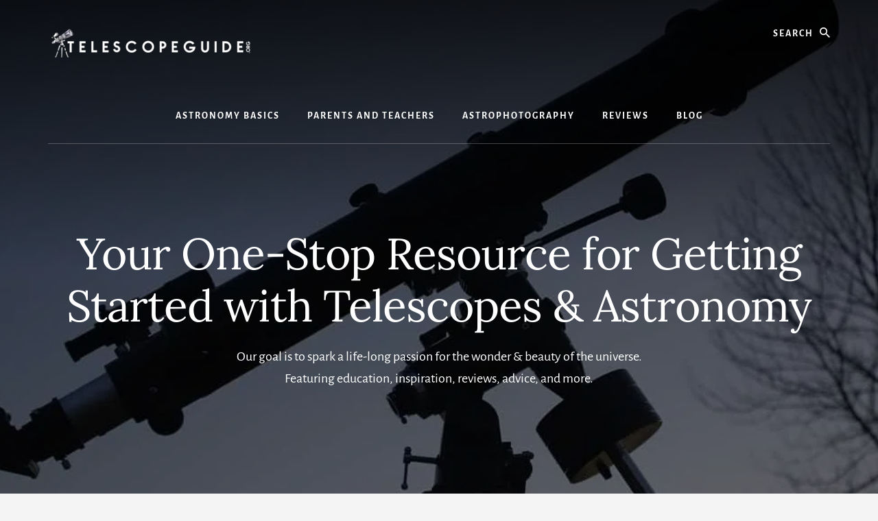

--- FILE ---
content_type: text/html; charset=UTF-8
request_url: https://www.telescopeguide.org/
body_size: 19221
content:
<!DOCTYPE html><html lang="en-US"><head><meta charset="UTF-8"/>
<script type="961c0bdc61f553983687d46c-text/javascript">var __ezHttpConsent={setByCat:function(src,tagType,attributes,category,force,customSetScriptFn=null){var setScript=function(){if(force||window.ezTcfConsent[category]){if(typeof customSetScriptFn==='function'){customSetScriptFn();}else{var scriptElement=document.createElement(tagType);scriptElement.src=src;attributes.forEach(function(attr){for(var key in attr){if(attr.hasOwnProperty(key)){scriptElement.setAttribute(key,attr[key]);}}});var firstScript=document.getElementsByTagName(tagType)[0];firstScript.parentNode.insertBefore(scriptElement,firstScript);}}};if(force||(window.ezTcfConsent&&window.ezTcfConsent.loaded)){setScript();}else if(typeof getEzConsentData==="function"){getEzConsentData().then(function(ezTcfConsent){if(ezTcfConsent&&ezTcfConsent.loaded){setScript();}else{console.error("cannot get ez consent data");force=true;setScript();}});}else{force=true;setScript();console.error("getEzConsentData is not a function");}},};</script>
<script type="961c0bdc61f553983687d46c-text/javascript">var ezTcfConsent=window.ezTcfConsent?window.ezTcfConsent:{loaded:false,store_info:false,develop_and_improve_services:false,measure_ad_performance:false,measure_content_performance:false,select_basic_ads:false,create_ad_profile:false,select_personalized_ads:false,create_content_profile:false,select_personalized_content:false,understand_audiences:false,use_limited_data_to_select_content:false,};function getEzConsentData(){return new Promise(function(resolve){document.addEventListener("ezConsentEvent",function(event){var ezTcfConsent=event.detail.ezTcfConsent;resolve(ezTcfConsent);});});}</script>
<script type="961c0bdc61f553983687d46c-text/javascript">if(typeof _setEzCookies!=='function'){function _setEzCookies(ezConsentData){var cookies=window.ezCookieQueue;for(var i=0;i<cookies.length;i++){var cookie=cookies[i];if(ezConsentData&&ezConsentData.loaded&&ezConsentData[cookie.tcfCategory]){document.cookie=cookie.name+"="+cookie.value;}}}}
window.ezCookieQueue=window.ezCookieQueue||[];if(typeof addEzCookies!=='function'){function addEzCookies(arr){window.ezCookieQueue=[...window.ezCookieQueue,...arr];}}
addEzCookies([{name:"ezoab_312519",value:"mod281-c; Path=/; Domain=telescopeguide.org; Max-Age=7200",tcfCategory:"store_info",isEzoic:"true",},{name:"ezosuibasgeneris-1",value:"d4a3abc9-73f2-46cb-729f-12eb66b2588f; Path=/; Domain=telescopeguide.org; Expires=Tue, 19 Jan 2027 20:44:25 UTC; Secure; SameSite=None",tcfCategory:"understand_audiences",isEzoic:"true",}]);if(window.ezTcfConsent&&window.ezTcfConsent.loaded){_setEzCookies(window.ezTcfConsent);}else if(typeof getEzConsentData==="function"){getEzConsentData().then(function(ezTcfConsent){if(ezTcfConsent&&ezTcfConsent.loaded){_setEzCookies(window.ezTcfConsent);}else{console.error("cannot get ez consent data");_setEzCookies(window.ezTcfConsent);}});}else{console.error("getEzConsentData is not a function");_setEzCookies(window.ezTcfConsent);}</script><script type="text/javascript" data-ezscrex='false' data-cfasync='false'>window._ezaq = Object.assign({"edge_cache_status":14,"edge_response_time":20,"url":"https://www.telescopeguide.org/"}, typeof window._ezaq !== "undefined" ? window._ezaq : {});</script><script type="text/javascript" data-ezscrex='false' data-cfasync='false'>window._ezaq = Object.assign({"ezcache_level":2}, typeof window._ezaq !== "undefined" ? window._ezaq : {});</script><script type="text/javascript" data-ezscrex='false' data-cfasync='false'>window._ezaq = Object.assign({"ab_test_id":"mod281-c"}, typeof window._ezaq !== "undefined" ? window._ezaq : {});window.__ez=window.__ez||{};window.__ez.tf={};</script><script type="text/javascript" data-ezscrex='false' data-cfasync='false'>window.ezDisableAds = true;</script>
<script data-ezscrex='false' data-cfasync='false' data-pagespeed-no-defer>var __ez=__ez||{};__ez.stms=Date.now();__ez.evt={};__ez.script={};__ez.ck=__ez.ck||{};__ez.template={};__ez.template.isOrig=true;__ez.queue=__ez.queue||function(){var e=0,i=0,t=[],n=!1,o=[],r=[],s=!0,a=function(e,i,n,o,r,s,a){var l=arguments.length>7&&void 0!==arguments[7]?arguments[7]:window,d=this;this.name=e,this.funcName=i,this.parameters=null===n?null:w(n)?n:[n],this.isBlock=o,this.blockedBy=r,this.deleteWhenComplete=s,this.isError=!1,this.isComplete=!1,this.isInitialized=!1,this.proceedIfError=a,this.fWindow=l,this.isTimeDelay=!1,this.process=function(){f("... func = "+e),d.isInitialized=!0,d.isComplete=!0,f("... func.apply: "+e);var i=d.funcName.split("."),n=null,o=this.fWindow||window;i.length>3||(n=3===i.length?o[i[0]][i[1]][i[2]]:2===i.length?o[i[0]][i[1]]:o[d.funcName]),null!=n&&n.apply(null,this.parameters),!0===d.deleteWhenComplete&&delete t[e],!0===d.isBlock&&(f("----- F'D: "+d.name),m())}},l=function(e,i,t,n,o,r,s){var a=arguments.length>7&&void 0!==arguments[7]?arguments[7]:window,l=this;this.name=e,this.path=i,this.async=o,this.defer=r,this.isBlock=t,this.blockedBy=n,this.isInitialized=!1,this.isError=!1,this.isComplete=!1,this.proceedIfError=s,this.fWindow=a,this.isTimeDelay=!1,this.isPath=function(e){return"/"===e[0]&&"/"!==e[1]},this.getSrc=function(e){return void 0!==window.__ezScriptHost&&this.isPath(e)&&"banger.js"!==this.name?window.__ezScriptHost+e:e},this.process=function(){l.isInitialized=!0,f("... file = "+e);var i=this.fWindow?this.fWindow.document:document,t=i.createElement("script");t.src=this.getSrc(this.path),!0===o?t.async=!0:!0===r&&(t.defer=!0),t.onerror=function(){var e={url:window.location.href,name:l.name,path:l.path,user_agent:window.navigator.userAgent};"undefined"!=typeof _ezaq&&(e.pageview_id=_ezaq.page_view_id);var i=encodeURIComponent(JSON.stringify(e)),t=new XMLHttpRequest;t.open("GET","//g.ezoic.net/ezqlog?d="+i,!0),t.send(),f("----- ERR'D: "+l.name),l.isError=!0,!0===l.isBlock&&m()},t.onreadystatechange=t.onload=function(){var e=t.readyState;f("----- F'D: "+l.name),e&&!/loaded|complete/.test(e)||(l.isComplete=!0,!0===l.isBlock&&m())},i.getElementsByTagName("head")[0].appendChild(t)}},d=function(e,i){this.name=e,this.path="",this.async=!1,this.defer=!1,this.isBlock=!1,this.blockedBy=[],this.isInitialized=!0,this.isError=!1,this.isComplete=i,this.proceedIfError=!1,this.isTimeDelay=!1,this.process=function(){}};function c(e,i,n,s,a,d,c,u,f){var m=new l(e,i,n,s,a,d,c,f);!0===u?o[e]=m:r[e]=m,t[e]=m,h(m)}function h(e){!0!==u(e)&&0!=s&&e.process()}function u(e){if(!0===e.isTimeDelay&&!1===n)return f(e.name+" blocked = TIME DELAY!"),!0;if(w(e.blockedBy))for(var i=0;i<e.blockedBy.length;i++){var o=e.blockedBy[i];if(!1===t.hasOwnProperty(o))return f(e.name+" blocked = "+o),!0;if(!0===e.proceedIfError&&!0===t[o].isError)return!1;if(!1===t[o].isComplete)return f(e.name+" blocked = "+o),!0}return!1}function f(e){var i=window.location.href,t=new RegExp("[?&]ezq=([^&#]*)","i").exec(i);"1"===(t?t[1]:null)&&console.debug(e)}function m(){++e>200||(f("let's go"),p(o),p(r))}function p(e){for(var i in e)if(!1!==e.hasOwnProperty(i)){var t=e[i];!0===t.isComplete||u(t)||!0===t.isInitialized||!0===t.isError?!0===t.isError?f(t.name+": error"):!0===t.isComplete?f(t.name+": complete already"):!0===t.isInitialized&&f(t.name+": initialized already"):t.process()}}function w(e){return"[object Array]"==Object.prototype.toString.call(e)}return window.addEventListener("load",(function(){setTimeout((function(){n=!0,f("TDELAY -----"),m()}),5e3)}),!1),{addFile:c,addFileOnce:function(e,i,n,o,r,s,a,l,d){t[e]||c(e,i,n,o,r,s,a,l,d)},addDelayFile:function(e,i){var n=new l(e,i,!1,[],!1,!1,!0);n.isTimeDelay=!0,f(e+" ...  FILE! TDELAY"),r[e]=n,t[e]=n,h(n)},addFunc:function(e,n,s,l,d,c,u,f,m,p){!0===c&&(e=e+"_"+i++);var w=new a(e,n,s,l,d,u,f,p);!0===m?o[e]=w:r[e]=w,t[e]=w,h(w)},addDelayFunc:function(e,i,n){var o=new a(e,i,n,!1,[],!0,!0);o.isTimeDelay=!0,f(e+" ...  FUNCTION! TDELAY"),r[e]=o,t[e]=o,h(o)},items:t,processAll:m,setallowLoad:function(e){s=e},markLoaded:function(e){if(e&&0!==e.length){if(e in t){var i=t[e];!0===i.isComplete?f(i.name+" "+e+": error loaded duplicate"):(i.isComplete=!0,i.isInitialized=!0)}else t[e]=new d(e,!0);f("markLoaded dummyfile: "+t[e].name)}},logWhatsBlocked:function(){for(var e in t)!1!==t.hasOwnProperty(e)&&u(t[e])}}}();__ez.evt.add=function(e,t,n){e.addEventListener?e.addEventListener(t,n,!1):e.attachEvent?e.attachEvent("on"+t,n):e["on"+t]=n()},__ez.evt.remove=function(e,t,n){e.removeEventListener?e.removeEventListener(t,n,!1):e.detachEvent?e.detachEvent("on"+t,n):delete e["on"+t]};__ez.script.add=function(e){var t=document.createElement("script");t.src=e,t.async=!0,t.type="text/javascript",document.getElementsByTagName("head")[0].appendChild(t)};__ez.dot=__ez.dot||{};__ez.queue.addFileOnce('/detroitchicago/boise.js', '/detroitchicago/boise.js?gcb=195-0&cb=5', true, [], true, false, true, false);__ez.queue.addFileOnce('/parsonsmaize/abilene.js', '/parsonsmaize/abilene.js?gcb=195-0&cb=e80eca0cdb', true, [], true, false, true, false);__ez.queue.addFileOnce('/parsonsmaize/mulvane.js', '/parsonsmaize/mulvane.js?gcb=195-0&cb=e75e48eec0', true, ['/parsonsmaize/abilene.js'], true, false, true, false);__ez.queue.addFileOnce('/detroitchicago/birmingham.js', '/detroitchicago/birmingham.js?gcb=195-0&cb=539c47377c', true, ['/parsonsmaize/abilene.js'], true, false, true, false);</script>
<script data-ezscrex="false" type="text/javascript" data-cfasync="false">window._ezaq = Object.assign({"ad_cache_level":1,"adpicker_placement_cnt":0,"ai_placeholder_cache_level":1,"ai_placeholder_placement_cnt":-1,"domain":"telescopeguide.org","domain_id":312519,"ezcache_level":2,"ezcache_skip_code":0,"has_bad_image":0,"has_bad_words":0,"is_sitespeed":0,"lt_cache_level":0,"response_size":77553,"response_size_orig":68837,"response_time_orig":2,"template_id":120,"url":"https://www.telescopeguide.org/","word_count":0,"worst_bad_word_level":0}, typeof window._ezaq !== "undefined" ? window._ezaq : {});__ez.queue.markLoaded('ezaqBaseReady');</script>
<script type='text/javascript' data-ezscrex='false' data-cfasync='false'>
window.ezAnalyticsStatic = true;

function analyticsAddScript(script) {
	var ezDynamic = document.createElement('script');
	ezDynamic.type = 'text/javascript';
	ezDynamic.innerHTML = script;
	document.head.appendChild(ezDynamic);
}
function getCookiesWithPrefix() {
    var allCookies = document.cookie.split(';');
    var cookiesWithPrefix = {};

    for (var i = 0; i < allCookies.length; i++) {
        var cookie = allCookies[i].trim();

        for (var j = 0; j < arguments.length; j++) {
            var prefix = arguments[j];
            if (cookie.indexOf(prefix) === 0) {
                var cookieParts = cookie.split('=');
                var cookieName = cookieParts[0];
                var cookieValue = cookieParts.slice(1).join('=');
                cookiesWithPrefix[cookieName] = decodeURIComponent(cookieValue);
                break; // Once matched, no need to check other prefixes
            }
        }
    }

    return cookiesWithPrefix;
}
function productAnalytics() {
	var d = {"pr":[6],"omd5":"599080e42247bd7eea62c3b11ea81c21"};
	d.u = _ezaq.url;
	d.p = _ezaq.page_view_id;
	d.v = _ezaq.visit_uuid;
	d.ab = _ezaq.ab_test_id;
	d.e = JSON.stringify(_ezaq);
	d.ref = document.referrer;
	d.c = getCookiesWithPrefix('active_template', 'ez', 'lp_');
	if(typeof ez_utmParams !== 'undefined') {
		d.utm = ez_utmParams;
	}

	var dataText = JSON.stringify(d);
	var xhr = new XMLHttpRequest();
	xhr.open('POST','/ezais/analytics?cb=1', true);
	xhr.onload = function () {
		if (xhr.status!=200) {
            return;
		}

        if(document.readyState !== 'loading') {
            analyticsAddScript(xhr.response);
            return;
        }

        var eventFunc = function() {
            if(document.readyState === 'loading') {
                return;
            }
            document.removeEventListener('readystatechange', eventFunc, false);
            analyticsAddScript(xhr.response);
        };

        document.addEventListener('readystatechange', eventFunc, false);
	};
	xhr.setRequestHeader('Content-Type','text/plain');
	xhr.send(dataText);
}
__ez.queue.addFunc("productAnalytics", "productAnalytics", null, true, ['ezaqBaseReady'], false, false, false, true);
</script><base href="https://www.telescopeguide.org/"/><meta name="viewport" content="width=device-width, initial-scale=1"/><meta name="robots" content="index, follow, max-image-preview:large, max-snippet:-1, max-video-preview:-1"/><link rel="preload" as="image" href="https://www.telescopeguide.org/wp-content/uploads/2021/12/cropped-iStock-179286570-1200px.jpg.webp"/><link media="all" href="https://www.telescopeguide.org/wp-content/cache/autoptimize/css/autoptimize_e81b8d315aa7a31abf8ae853f79ea436.css" rel="stylesheet"/><title>Telescope Guide - Best telescope reviews, advice, and more. Your one-stop resource for getting started with telescopes &amp; astronomy.</title><meta name="description" content="Best telescope reviews, advice, and more. Your one-stop resource for getting started with telescopes &amp; astronomy."/><link rel="canonical" href="https://www.telescopeguide.org/"/><link rel="next" href="https://www.telescopeguide.org/page/2/"/><meta property="og:locale" content="en_US"/><meta property="og:type" content="website"/><meta property="og:title" content="Telescope Guide"/><meta property="og:description" content="Best telescope reviews, advice, and more. Your one-stop resource for getting started with telescopes &amp; astronomy."/><meta property="og:url" content="https://www.telescopeguide.org/"/><meta property="og:site_name" content="Telescope Guide"/><meta name="twitter:card" content="summary_large_image"/> <script type="application/ld+json" class="yoast-schema-graph">{"@context":"https://schema.org","@graph":[{"@type":"CollectionPage","@id":"https://www.telescopeguide.org/","url":"https://www.telescopeguide.org/","name":"Telescope Guide - Best telescope reviews, advice, and more. Your one-stop resource for getting started with telescopes &amp; astronomy.","isPartOf":{"@id":"https://www.telescopeguide.org/#website"},"about":{"@id":"https://www.telescopeguide.org/#organization"},"description":"Best telescope reviews, advice, and more. Your one-stop resource for getting started with telescopes &amp; astronomy.","breadcrumb":{"@id":"https://www.telescopeguide.org/#breadcrumb"},"inLanguage":"en-US"},{"@type":"BreadcrumbList","@id":"https://www.telescopeguide.org/#breadcrumb","itemListElement":[{"@type":"ListItem","position":1,"name":"Home"}]},{"@type":"WebSite","@id":"https://www.telescopeguide.org/#website","url":"https://www.telescopeguide.org/","name":"Telescope Guide","description":"Best telescope reviews, advice, and more.  Your one-stop resource for getting started with telescopes &amp; astronomy.","publisher":{"@id":"https://www.telescopeguide.org/#organization"},"potentialAction":[{"@type":"SearchAction","target":{"@type":"EntryPoint","urlTemplate":"https://www.telescopeguide.org/?s={search_term_string}"},"query-input":{"@type":"PropertyValueSpecification","valueRequired":true,"valueName":"search_term_string"}}],"inLanguage":"en-US"},{"@type":"Organization","@id":"https://www.telescopeguide.org/#organization","name":"Telescope Guide","url":"https://www.telescopeguide.org/","logo":{"@type":"ImageObject","inLanguage":"en-US","@id":"https://www.telescopeguide.org/#/schema/logo/image/","url":"https://www.telescopeguide.org/wp-content/uploads/2020/09/TelescopeGuide-logo-300px-80px.png","contentUrl":"https://www.telescopeguide.org/wp-content/uploads/2020/09/TelescopeGuide-logo-300px-80px.png","width":300,"height":80,"caption":"Telescope Guide"},"image":{"@id":"https://www.telescopeguide.org/#/schema/logo/image/"}}]}</script> <link rel="dns-prefetch" href="//static.addtoany.com"/><link rel="dns-prefetch" href="//unpkg.com"/><link rel="alternate" type="application/rss+xml" title="Telescope Guide » Feed" href="https://www.telescopeguide.org/feed/"/><link rel="alternate" type="application/rss+xml" title="Telescope Guide » Comments Feed" href="https://www.telescopeguide.org/comments/feed/"/><style id="wp-img-auto-sizes-contain-inline-css" type="text/css">img:is([sizes=auto i],[sizes^="auto," i]){contain-intrinsic-size:3000px 1500px}
/*# sourceURL=wp-img-auto-sizes-contain-inline-css */</style><style id="essence-pro-inline-css" type="text/css">.has-custom-color {
	color: #2f0282 !important;
}

.has-custom-background-color {
	background-color: #2f0282 !important;
}

.content .wp-block-button .wp-block-button__link:focus,
.content .wp-block-button .wp-block-button__link:hover {
	background-color: #2f0282 !important;
	color: #fff;
}

.entry-content .wp-block-pullquote.is-style-solid-color {
	background-color: #2f0282;
}


		.single .content .entry-content > p:first-of-type {
			font-size: 26px;
			font-size: 2.6rem;
			letter-spacing: -0.7px;
		}

		

		a,
		h6,
		.entry-title a:focus,
		.entry-title a:hover,
		.menu-toggle:focus,
		.menu-toggle:hover,
		.off-screen-menu .genesis-nav-menu a:focus,
		.off-screen-menu .genesis-nav-menu a:hover,
		.off-screen-menu .current-menu-item > a,
		.sidebar .featured-content .entry-title a,
		.site-footer .current-menu-item > a,
		.site-footer .genesis-nav-menu a:focus,
		.site-footer .genesis-nav-menu a:hover,		
		.sub-menu-toggle:focus,
		.sub-menu-toggle:hover {
			color: #2f0282;
		}

		a.button.text,
		a.more-link.button.text,
		button.text,
		input[type="button"].text,
		input[type="reset"].text,
		input[type="submit"].text,
		.more-link,
		.pagination a:focus,
		.pagination a:hover,
		.pagination .active a {
			border-color: #2f0282;
			color: #2f0282;
		}

		button,
		button.primary,
		input[type="button"],
		input[type="button"].primary,
		input[type="reset"],
		input[type="reset"].primary,
		input[type="submit"],
		input[type="submit"].primary,
		.footer-cta::before,
		.button,
		.button.primary,
		.error404 .site-inner::before,
		.sidebar .enews-widget input[type="submit"],
		.page .site-inner::before,
		.single .site-inner::before	{
			background-color: #2f0282;
		}

		@media only screen and (max-width: 1023px) {
			.genesis-responsive-menu .genesis-nav-menu a:focus,
			.genesis-responsive-menu .genesis-nav-menu a:hover {
				color: #2f0282;
			}
		}

		
/*# sourceURL=essence-pro-inline-css */</style><style id="wp-block-library-inline-css" type="text/css">:root{--wp-block-synced-color:#7a00df;--wp-block-synced-color--rgb:122,0,223;--wp-bound-block-color:var(--wp-block-synced-color);--wp-editor-canvas-background:#ddd;--wp-admin-theme-color:#007cba;--wp-admin-theme-color--rgb:0,124,186;--wp-admin-theme-color-darker-10:#006ba1;--wp-admin-theme-color-darker-10--rgb:0,107,160.5;--wp-admin-theme-color-darker-20:#005a87;--wp-admin-theme-color-darker-20--rgb:0,90,135;--wp-admin-border-width-focus:2px}@media (min-resolution:192dpi){:root{--wp-admin-border-width-focus:1.5px}}.wp-element-button{cursor:pointer}:root .has-very-light-gray-background-color{background-color:#eee}:root .has-very-dark-gray-background-color{background-color:#313131}:root .has-very-light-gray-color{color:#eee}:root .has-very-dark-gray-color{color:#313131}:root .has-vivid-green-cyan-to-vivid-cyan-blue-gradient-background{background:linear-gradient(135deg,#00d084,#0693e3)}:root .has-purple-crush-gradient-background{background:linear-gradient(135deg,#34e2e4,#4721fb 50%,#ab1dfe)}:root .has-hazy-dawn-gradient-background{background:linear-gradient(135deg,#faaca8,#dad0ec)}:root .has-subdued-olive-gradient-background{background:linear-gradient(135deg,#fafae1,#67a671)}:root .has-atomic-cream-gradient-background{background:linear-gradient(135deg,#fdd79a,#004a59)}:root .has-nightshade-gradient-background{background:linear-gradient(135deg,#330968,#31cdcf)}:root .has-midnight-gradient-background{background:linear-gradient(135deg,#020381,#2874fc)}:root{--wp--preset--font-size--normal:16px;--wp--preset--font-size--huge:42px}.has-regular-font-size{font-size:1em}.has-larger-font-size{font-size:2.625em}.has-normal-font-size{font-size:var(--wp--preset--font-size--normal)}.has-huge-font-size{font-size:var(--wp--preset--font-size--huge)}.has-text-align-center{text-align:center}.has-text-align-left{text-align:left}.has-text-align-right{text-align:right}.has-fit-text{white-space:nowrap!important}#end-resizable-editor-section{display:none}.aligncenter{clear:both}.items-justified-left{justify-content:flex-start}.items-justified-center{justify-content:center}.items-justified-right{justify-content:flex-end}.items-justified-space-between{justify-content:space-between}.screen-reader-text{border:0;clip-path:inset(50%);height:1px;margin:-1px;overflow:hidden;padding:0;position:absolute;width:1px;word-wrap:normal!important}.screen-reader-text:focus{background-color:#ddd;clip-path:none;color:#444;display:block;font-size:1em;height:auto;left:5px;line-height:normal;padding:15px 23px 14px;text-decoration:none;top:5px;width:auto;z-index:100000}html :where(.has-border-color){border-style:solid}html :where([style*=border-top-color]){border-top-style:solid}html :where([style*=border-right-color]){border-right-style:solid}html :where([style*=border-bottom-color]){border-bottom-style:solid}html :where([style*=border-left-color]){border-left-style:solid}html :where([style*=border-width]){border-style:solid}html :where([style*=border-top-width]){border-top-style:solid}html :where([style*=border-right-width]){border-right-style:solid}html :where([style*=border-bottom-width]){border-bottom-style:solid}html :where([style*=border-left-width]){border-left-style:solid}html :where(img[class*=wp-image-]){height:auto;max-width:100%}:where(figure){margin:0 0 1em}html :where(.is-position-sticky){--wp-admin--admin-bar--position-offset:var(--wp-admin--admin-bar--height,0px)}@media screen and (max-width:600px){html :where(.is-position-sticky){--wp-admin--admin-bar--position-offset:0px}}

/*# sourceURL=wp-block-library-inline-css */</style><style id="global-styles-inline-css" type="text/css">:root{--wp--preset--aspect-ratio--square: 1;--wp--preset--aspect-ratio--4-3: 4/3;--wp--preset--aspect-ratio--3-4: 3/4;--wp--preset--aspect-ratio--3-2: 3/2;--wp--preset--aspect-ratio--2-3: 2/3;--wp--preset--aspect-ratio--16-9: 16/9;--wp--preset--aspect-ratio--9-16: 9/16;--wp--preset--color--black: #000000;--wp--preset--color--cyan-bluish-gray: #abb8c3;--wp--preset--color--white: #ffffff;--wp--preset--color--pale-pink: #f78da7;--wp--preset--color--vivid-red: #cf2e2e;--wp--preset--color--luminous-vivid-orange: #ff6900;--wp--preset--color--luminous-vivid-amber: #fcb900;--wp--preset--color--light-green-cyan: #7bdcb5;--wp--preset--color--vivid-green-cyan: #00d084;--wp--preset--color--pale-cyan-blue: #8ed1fc;--wp--preset--color--vivid-cyan-blue: #0693e3;--wp--preset--color--vivid-purple: #9b51e0;--wp--preset--color--custom: #2f0282;--wp--preset--gradient--vivid-cyan-blue-to-vivid-purple: linear-gradient(135deg,rgb(6,147,227) 0%,rgb(155,81,224) 100%);--wp--preset--gradient--light-green-cyan-to-vivid-green-cyan: linear-gradient(135deg,rgb(122,220,180) 0%,rgb(0,208,130) 100%);--wp--preset--gradient--luminous-vivid-amber-to-luminous-vivid-orange: linear-gradient(135deg,rgb(252,185,0) 0%,rgb(255,105,0) 100%);--wp--preset--gradient--luminous-vivid-orange-to-vivid-red: linear-gradient(135deg,rgb(255,105,0) 0%,rgb(207,46,46) 100%);--wp--preset--gradient--very-light-gray-to-cyan-bluish-gray: linear-gradient(135deg,rgb(238,238,238) 0%,rgb(169,184,195) 100%);--wp--preset--gradient--cool-to-warm-spectrum: linear-gradient(135deg,rgb(74,234,220) 0%,rgb(151,120,209) 20%,rgb(207,42,186) 40%,rgb(238,44,130) 60%,rgb(251,105,98) 80%,rgb(254,248,76) 100%);--wp--preset--gradient--blush-light-purple: linear-gradient(135deg,rgb(255,206,236) 0%,rgb(152,150,240) 100%);--wp--preset--gradient--blush-bordeaux: linear-gradient(135deg,rgb(254,205,165) 0%,rgb(254,45,45) 50%,rgb(107,0,62) 100%);--wp--preset--gradient--luminous-dusk: linear-gradient(135deg,rgb(255,203,112) 0%,rgb(199,81,192) 50%,rgb(65,88,208) 100%);--wp--preset--gradient--pale-ocean: linear-gradient(135deg,rgb(255,245,203) 0%,rgb(182,227,212) 50%,rgb(51,167,181) 100%);--wp--preset--gradient--electric-grass: linear-gradient(135deg,rgb(202,248,128) 0%,rgb(113,206,126) 100%);--wp--preset--gradient--midnight: linear-gradient(135deg,rgb(2,3,129) 0%,rgb(40,116,252) 100%);--wp--preset--font-size--small: 16px;--wp--preset--font-size--medium: 20px;--wp--preset--font-size--large: 22px;--wp--preset--font-size--x-large: 42px;--wp--preset--font-size--normal: 18px;--wp--preset--font-size--larger: 26px;--wp--preset--spacing--20: 0.44rem;--wp--preset--spacing--30: 0.67rem;--wp--preset--spacing--40: 1rem;--wp--preset--spacing--50: 1.5rem;--wp--preset--spacing--60: 2.25rem;--wp--preset--spacing--70: 3.38rem;--wp--preset--spacing--80: 5.06rem;--wp--preset--shadow--natural: 6px 6px 9px rgba(0, 0, 0, 0.2);--wp--preset--shadow--deep: 12px 12px 50px rgba(0, 0, 0, 0.4);--wp--preset--shadow--sharp: 6px 6px 0px rgba(0, 0, 0, 0.2);--wp--preset--shadow--outlined: 6px 6px 0px -3px rgb(255, 255, 255), 6px 6px rgb(0, 0, 0);--wp--preset--shadow--crisp: 6px 6px 0px rgb(0, 0, 0);}:where(.is-layout-flex){gap: 0.5em;}:where(.is-layout-grid){gap: 0.5em;}body .is-layout-flex{display: flex;}.is-layout-flex{flex-wrap: wrap;align-items: center;}.is-layout-flex > :is(*, div){margin: 0;}body .is-layout-grid{display: grid;}.is-layout-grid > :is(*, div){margin: 0;}:where(.wp-block-columns.is-layout-flex){gap: 2em;}:where(.wp-block-columns.is-layout-grid){gap: 2em;}:where(.wp-block-post-template.is-layout-flex){gap: 1.25em;}:where(.wp-block-post-template.is-layout-grid){gap: 1.25em;}.has-black-color{color: var(--wp--preset--color--black) !important;}.has-cyan-bluish-gray-color{color: var(--wp--preset--color--cyan-bluish-gray) !important;}.has-white-color{color: var(--wp--preset--color--white) !important;}.has-pale-pink-color{color: var(--wp--preset--color--pale-pink) !important;}.has-vivid-red-color{color: var(--wp--preset--color--vivid-red) !important;}.has-luminous-vivid-orange-color{color: var(--wp--preset--color--luminous-vivid-orange) !important;}.has-luminous-vivid-amber-color{color: var(--wp--preset--color--luminous-vivid-amber) !important;}.has-light-green-cyan-color{color: var(--wp--preset--color--light-green-cyan) !important;}.has-vivid-green-cyan-color{color: var(--wp--preset--color--vivid-green-cyan) !important;}.has-pale-cyan-blue-color{color: var(--wp--preset--color--pale-cyan-blue) !important;}.has-vivid-cyan-blue-color{color: var(--wp--preset--color--vivid-cyan-blue) !important;}.has-vivid-purple-color{color: var(--wp--preset--color--vivid-purple) !important;}.has-black-background-color{background-color: var(--wp--preset--color--black) !important;}.has-cyan-bluish-gray-background-color{background-color: var(--wp--preset--color--cyan-bluish-gray) !important;}.has-white-background-color{background-color: var(--wp--preset--color--white) !important;}.has-pale-pink-background-color{background-color: var(--wp--preset--color--pale-pink) !important;}.has-vivid-red-background-color{background-color: var(--wp--preset--color--vivid-red) !important;}.has-luminous-vivid-orange-background-color{background-color: var(--wp--preset--color--luminous-vivid-orange) !important;}.has-luminous-vivid-amber-background-color{background-color: var(--wp--preset--color--luminous-vivid-amber) !important;}.has-light-green-cyan-background-color{background-color: var(--wp--preset--color--light-green-cyan) !important;}.has-vivid-green-cyan-background-color{background-color: var(--wp--preset--color--vivid-green-cyan) !important;}.has-pale-cyan-blue-background-color{background-color: var(--wp--preset--color--pale-cyan-blue) !important;}.has-vivid-cyan-blue-background-color{background-color: var(--wp--preset--color--vivid-cyan-blue) !important;}.has-vivid-purple-background-color{background-color: var(--wp--preset--color--vivid-purple) !important;}.has-black-border-color{border-color: var(--wp--preset--color--black) !important;}.has-cyan-bluish-gray-border-color{border-color: var(--wp--preset--color--cyan-bluish-gray) !important;}.has-white-border-color{border-color: var(--wp--preset--color--white) !important;}.has-pale-pink-border-color{border-color: var(--wp--preset--color--pale-pink) !important;}.has-vivid-red-border-color{border-color: var(--wp--preset--color--vivid-red) !important;}.has-luminous-vivid-orange-border-color{border-color: var(--wp--preset--color--luminous-vivid-orange) !important;}.has-luminous-vivid-amber-border-color{border-color: var(--wp--preset--color--luminous-vivid-amber) !important;}.has-light-green-cyan-border-color{border-color: var(--wp--preset--color--light-green-cyan) !important;}.has-vivid-green-cyan-border-color{border-color: var(--wp--preset--color--vivid-green-cyan) !important;}.has-pale-cyan-blue-border-color{border-color: var(--wp--preset--color--pale-cyan-blue) !important;}.has-vivid-cyan-blue-border-color{border-color: var(--wp--preset--color--vivid-cyan-blue) !important;}.has-vivid-purple-border-color{border-color: var(--wp--preset--color--vivid-purple) !important;}.has-vivid-cyan-blue-to-vivid-purple-gradient-background{background: var(--wp--preset--gradient--vivid-cyan-blue-to-vivid-purple) !important;}.has-light-green-cyan-to-vivid-green-cyan-gradient-background{background: var(--wp--preset--gradient--light-green-cyan-to-vivid-green-cyan) !important;}.has-luminous-vivid-amber-to-luminous-vivid-orange-gradient-background{background: var(--wp--preset--gradient--luminous-vivid-amber-to-luminous-vivid-orange) !important;}.has-luminous-vivid-orange-to-vivid-red-gradient-background{background: var(--wp--preset--gradient--luminous-vivid-orange-to-vivid-red) !important;}.has-very-light-gray-to-cyan-bluish-gray-gradient-background{background: var(--wp--preset--gradient--very-light-gray-to-cyan-bluish-gray) !important;}.has-cool-to-warm-spectrum-gradient-background{background: var(--wp--preset--gradient--cool-to-warm-spectrum) !important;}.has-blush-light-purple-gradient-background{background: var(--wp--preset--gradient--blush-light-purple) !important;}.has-blush-bordeaux-gradient-background{background: var(--wp--preset--gradient--blush-bordeaux) !important;}.has-luminous-dusk-gradient-background{background: var(--wp--preset--gradient--luminous-dusk) !important;}.has-pale-ocean-gradient-background{background: var(--wp--preset--gradient--pale-ocean) !important;}.has-electric-grass-gradient-background{background: var(--wp--preset--gradient--electric-grass) !important;}.has-midnight-gradient-background{background: var(--wp--preset--gradient--midnight) !important;}.has-small-font-size{font-size: var(--wp--preset--font-size--small) !important;}.has-medium-font-size{font-size: var(--wp--preset--font-size--medium) !important;}.has-large-font-size{font-size: var(--wp--preset--font-size--large) !important;}.has-x-large-font-size{font-size: var(--wp--preset--font-size--x-large) !important;}
/*# sourceURL=global-styles-inline-css */</style><style id="classic-theme-styles-inline-css" type="text/css">/*! This file is auto-generated */
.wp-block-button__link{color:#fff;background-color:#32373c;border-radius:9999px;box-shadow:none;text-decoration:none;padding:calc(.667em + 2px) calc(1.333em + 2px);font-size:1.125em}.wp-block-file__button{background:#32373c;color:#fff;text-decoration:none}
/*# sourceURL=/wp-includes/css/classic-themes.min.css */</style><link rel="stylesheet" id="essence-fonts-css" href="https://www.telescopeguide.org/wp-content/cache/autoptimize/css/autoptimize_single_4b8fdb1482e0ca24a06569fd1e0312cf.css?ver=1647438774" type="text/css" media="all"/><link rel="stylesheet" id="ionicons-css" href="//unpkg.com/ionicons@4.1.2/dist/css/ionicons.min.css" type="text/css" media="all"/> <script type="961c0bdc61f553983687d46c-text/javascript" id="addtoany-core-js-before">window.a2a_config=window.a2a_config||{};a2a_config.callbacks=[];a2a_config.overlays=[];a2a_config.templates={};

//# sourceURL=addtoany-core-js-before</script> <script type="961c0bdc61f553983687d46c-text/javascript" async="" src="https://static.addtoany.com/menu/page.js" id="addtoany-core-js"></script> <script type="961c0bdc61f553983687d46c-text/javascript" src="https://www.telescopeguide.org/wp-includes/js/jquery/jquery.min.js" id="jquery-core-js"></script> <link rel="https://api.w.org/" href="https://www.telescopeguide.org/wp-json/"/><link rel="EditURI" type="application/rsd+xml" title="RSD" href="https://www.telescopeguide.org/xmlrpc.php?rsd"/><meta name="generator" content="WordPress 6.9"/><link rel="pingback" href="https://www.telescopeguide.org/xmlrpc.php"/><meta name="google-site-verification" content="lUvwxvh_TrMmdooSSUNnpXbeDRNkty7we0KMlGQ_Zao"/><style type="text/css">.header-hero { background-image: linear-gradient(0deg, rgba(0,0,0,0.5) 50%, rgba(0,0,0,0.85) 100%), url(https://www.telescopeguide.org/wp-content/uploads/2021/12/cropped-iStock-179286570-1200px.jpg.webp); }</style><link rel="icon" href="https://www.telescopeguide.org/wp-content/uploads/2020/06/cropped-Best-Telescope-Under-3000-1-32x32.jpg" sizes="32x32"/><link rel="icon" href="https://www.telescopeguide.org/wp-content/uploads/2020/06/cropped-Best-Telescope-Under-3000-1-192x192.jpg" sizes="192x192"/><link rel="apple-touch-icon" href="https://www.telescopeguide.org/wp-content/uploads/2020/06/cropped-Best-Telescope-Under-3000-1-180x180.jpg"/><meta name="msapplication-TileImage" content="https://www.telescopeguide.org/wp-content/uploads/2020/06/cropped-Best-Telescope-Under-3000-1-270x270.jpg"/><style type="text/css" id="wp-custom-css">/************ Related Posts *************/
.related-posts {
    overflow: hidden;
    margin: 0 0 5px;
}
 
.related-list li {
  float: left;
  list-style-type: none;
  margin: 0 5px 0 0;
  text-align: center;
  width: 130px;
}
 
.related-list img {
  background: none repeat scroll 0 0 #6FA1B1;
  border: 0px solid #fff;
  display: block;
  margin: 0 auto;
  padding: 0px;
}

button,
input[type="button"],
input[type="reset"],
input[type="submit"],
.button,
.entry-content .button {
         background-color: #fd710d;
         border: none;
         border-radius: 2px;
         box-shadow: none;
         color: #fff;
         cursor: pointer;
         font-size: 14px;
         line-height: 1;
         padding: 12px;
         width: auto;
         margin-bottom: 5px;
         margin-top: 5px;
           text-transform: inherit;
}

button:hover,
input:hover[type="button"],
input:hover[type="reset"],
input:hover[type="submit"],
.button:hover,
.entry-content .button:hover {
    background-color: #000;
    color: #fff;
}

.button {
	display: inline-block;
}

.imgbox { margin: 10px; text-align: center; width: 100%}

.su-box { border-width: 0px !important; }

.see-also ul {
font-size: 15px;
font-weight: 700;
margin-left: 30px;
line-height: 1.4;
}
.see-also p {
font-weight: 700;
margin-bottom: 10px;
}

/*----------------------custom table petupon-------------------------------------- */
.fashion-tabe {
    font-family: inherit;
    color: #000;
    font-size: inherit;
    background: inherit;
    margin: 0;
    border: 2px solid #e0e0e0;
    width: 100%;
	margin-bottom: 20px;
}
.fashion-tabe thead, .fashion-tabe .button{
	white-space: nowrap;
}

.fashion-tabe caption {
    margin: 0 0 2% 0;
    font-size: 1.5em;
    text-transform: uppercase;
    font-family: Oswald,sans-serif;
    font-weight: bold;
    letter-spacing: 1pt;
    text-align: center;
    width: 100%;
    color:#04a00b;
}
.fashion-tabe tr {
    text-align: center;
    padding-left: 20px;
}
.fashion-tabe th:first-child {
    text-align: left;
    padding-left: 20px;
}
.fashion-tabe th {
		text-align: center;
    padding: 10px;
    border-top: 2px solid #fafafa;
    border-bottom: 2px solid #e0e0e0;
    color: #FFF;
    font-weight: bold;
    letter-spacing: .5pt;
    text-transform: uppercase;
    background: #00bf09;
}
.fashion-tabe td:first-child {
    text-align: left;
    padding-left: 20px;
    border-left: 0;
}
.fashion-tabe td {	
    padding: 10px;
    padding-left: 1px 15px 1px;
		text-align: center;
    border-top: 2px solid #e0e0e0;
    border-bottom: 2px solid #e0e0e0;
    border-left: 2px solid #e0e0e0;
    background: #fafafa;
    background: -webkit-gradient(linear, left top, left bottom, from(#fbfbfb), to(#fafafa));
    background: -moz-linear-gradient(top, #fbfbfb, #fafafa);
}
@media (max-width:800px) {
/*---------------custom media table petupon------------------- */
	.fashion-tabe {
    	background: transparent;
    	display: block;
	}
	.fashion-tabe caption {
	    display: block;
	    font-size: 1em;
	}
    .fashion-tabe caption, .fashion-tabe tbody, .fashion-tabe tr, .fashion-tabe td {
	    display: block;
	    font-size: 1em;
	}
	.fashion-tabe thead tr {
	    position: absolute;
	    top: -9999px;
	    left: -9999px;
	}
	.fashion-tabe td:first-child {
	    border-left: 0;
	    color: #fff;
	    background: #669900;
	    padding: 15px !important;
	    text-align: center !important;
	    text-transform: uppercase;
	    letter-spacing: 1pt;
	    font-weight: bold;
	}
	.fashion-tabe td:first-child a{
	    color: #fff;
			text-decoration: none;
	}
	.fashion-tabe td {
    	border: none;
        border-bottom-width: medium;
        border-bottom-style: none;
	    border-bottom: 1px solid #eee;
	    position: relative;
	    padding: 15px 15px 15px 50% !important;
	    text-align: left !important;
	    white-space: normal;
	}
	.fashion-tabe tr {
	    padding-left: 0px;
	}
	.fashion-tabe td::before {
	    position: absolute;
	    top: 15px;
	    left: 15px;
	    width: 45%;
	    padding-right: 10px;
	    white-space: nowrap;
	    text-align: left;
	    font-weight: bold;
	    content: attr(data-title);
	    text-transform: uppercase;
	    letter-spacing: 1pt;
	    color: #BBB;
	}
	.fashion-tabe td:first-child::before {
	    display: none;
	}
}
/*  Grid3  */
/*  SECTIONS  */
.section {
	clear: both;
	padding: 0px;
	margin: 0 0 20px 0px;
	text-align: center;
}

/*  COLUMN SETUP  */
.col {
	display: block;
	float:left;
	margin: 1% 0 1% 1%;
}
.col:first-child { margin-left: 0; }

/*  GROUPING  */
.group:before,
.group:after { content:""; display:table; }
.group:after { clear:both;}
.group { zoom:1; /* For IE 6/7 */ }
/*  GRID OF THREE  */
.span_3_of_3 { width: 100%; }
.span_2_of_3 { width: 66.33%; }
.span_1_of_3 { width: 32.66%; }
/*  GRID OF FOUR  */
.span_4_of_4 {
	width: 100%;
}
.span_3_of_4 {
	width: 74.75%;
}
.span_2_of_4 {
	width: 49.5%;
}
.span_1_of_4 {
	width: 24.25%;
}
/*  GRID OF TWO  */
.span_2_of_2 {
	width: 100%;
}
.span_1_of_2 {
	width: 49.5%;
}
/*  GO FULL WIDTH BELOW 480 PIXELS */
@media only screen and (max-width: 480px) {
	.col {  margin: 1% 0 1% 0%; }
	.span_3_of_3, .span_2_of_3, .span_1_of_3 { width: 100%; }
	.span_1_of_4, .span_2_of_4, .span_3_of_4, .span_4_of_4, .span_2_of_2, .span_1_of_2 { width: 100%; }
}
div#butt {
    margin-bottom: 30px;
    text-align: center;
    font-family: Raleway,sans-serif;
    font-size: 14px;
}
a#cta_butt:hover {
    text-decoration: underline;
}
div#amz {
    text-align: center;
}
a#cta_link:hover {
    text-decoration: underline;
}
a#cta_link, a#cta_butt {
    padding: 10px 15px;
    color: #fff;
    background-color: #fd710d;
    border-radius: 2px;
    box-shadow: 0 0 2px 0 rgba(0,0,0,0.12), 0 2px 2px 0 rgba(0,0,0,0.24);
    font-size: 14px;
    text-decoration: none;
}
p#product_name {
    font-size: 14px;
}
@media only screen and (max-width: 1023px){
	.site-header {
    z-index: 888;
}
}</style><script type="961c0bdc61f553983687d46c-text/javascript">
var ezoTemplate = 'old_site_noads';
var ezouid = '1';
var ezoFormfactor = '1';
</script><script data-ezscrex="false" type="961c0bdc61f553983687d46c-text/javascript">
var soc_app_id = '0';
var did = 312519;
var ezdomain = 'telescopeguide.org';
var ezoicSearchable = 1;
</script></head><body data-rsssl="1" class="home blog wp-custom-logo wp-embed-responsive wp-theme-genesis wp-child-theme-essence-pro custom-header header-image header-full-width content-sidebar genesis-breadcrumbs-hidden header-menu no-off-screen-menu"><div class="site-container"><ul class="genesis-skip-link"><li><a href="#genesis-content" class="screen-reader-shortcut"> Skip to main content</a></li><li><a href="#genesis-sidebar-primary" class="screen-reader-shortcut"> Skip to primary sidebar</a></li></ul><div class="header-hero"><header class="site-header"><div class="wrap"><div class="header-left"><form class="search-form" method="get" action="https://www.telescopeguide.org/" role="search"><label class="search-form-label screen-reader-text" for="searchform-1">Search</label><input class="search-form-input" type="search" name="s" id="searchform-1" placeholder="Search"/><input class="search-form-submit" type="submit" value="Search"/><meta content="https://www.telescopeguide.org/?s={s}"/></form></div><div class="title-area"><a href="https://www.telescopeguide.org/" class="custom-logo-link" rel="home" aria-current="page"><picture class="custom-logo" decoding="async">
<source type="image/webp" srcset="https://www.telescopeguide.org/wp-content/uploads/2020/09/TelescopeGuide-logo-300px-80px.png.webp"/>
<img width="300" height="80" src="https://www.telescopeguide.org/wp-content/uploads/2020/09/TelescopeGuide-logo-300px-80px.png" alt="Logo Telescope Guide" decoding="async"/>
</picture>
</a><h1 class="site-title"><a href="https://www.telescopeguide.org/">Telescope Guide</a></h1><p class="site-description">Best telescope reviews, advice, and more.  Your one-stop resource for getting started with telescopes &amp; astronomy.</p></div><nav class="nav-primary" aria-label="Main" id="genesis-nav-primary"><div class="wrap"><ul id="menu-main" class="menu genesis-nav-menu menu-primary js-superfish"><li id="menu-item-2658" class="menu-item menu-item-type-taxonomy menu-item-object-category menu-item-has-children menu-item-2658"><a href="https://www.telescopeguide.org/getting-started/"><span>Astronomy Basics</span></a><ul class="sub-menu"><li id="menu-item-2660" class="menu-item menu-item-type-post_type menu-item-object-post menu-item-2660"><a href="https://www.telescopeguide.org/what-is-telescope-aperture/"><span>Choosing a Telescope: Aperture Size</span></a></li><li id="menu-item-2659" class="menu-item menu-item-type-post_type menu-item-object-post menu-item-2659"><a href="https://www.telescopeguide.org/reflecting-vs-refracting-telescopes-key-differences/"><span>Choosing a Telescope: Reflector vs. Refractor Telescopes</span></a></li><li id="menu-item-2715" class="menu-item menu-item-type-post_type menu-item-object-post menu-item-2715"><a href="https://www.telescopeguide.org/what-can-you-see-with-a-telescope/"><span>What Can You See With a Telescope?</span></a></li><li id="menu-item-3178" class="menu-item menu-item-type-post_type menu-item-object-post menu-item-3178"><a href="https://www.telescopeguide.org/best-telescope-for-beginners/"><span>Best Telescope for Beginners</span></a></li><li id="menu-item-3256" class="menu-item menu-item-type-post_type menu-item-object-post menu-item-3256"><a href="https://www.telescopeguide.org/astronomy-guide-2021-2022/"><span>Astronomy Guide &amp; Events Calendar 2021-2022</span></a></li></ul></li><li id="menu-item-1784" class="menu-item menu-item-type-taxonomy menu-item-object-category menu-item-has-children menu-item-1784"><a href="https://www.telescopeguide.org/telescopes-for-kids/"><span>Parents and Teachers</span></a><ul class="sub-menu"><li id="menu-item-68" class="menu-item menu-item-type-post_type menu-item-object-post menu-item-68"><a href="https://www.telescopeguide.org/best-telescope-for-kids/"><span>Best Telescope For Kids</span></a></li><li id="menu-item-4438" class="menu-item menu-item-type-post_type menu-item-object-post menu-item-4438"><a href="https://www.telescopeguide.org/astronomy-for-kids/"><span>Astronomy for Kids</span></a></li></ul></li><li id="menu-item-662" class="menu-item menu-item-type-taxonomy menu-item-object-category menu-item-has-children menu-item-662"><a href="https://www.telescopeguide.org/astrophotography/"><span>Astrophotography</span></a><ul class="sub-menu"><li id="menu-item-1190" class="menu-item menu-item-type-post_type menu-item-object-post menu-item-1190"><a href="https://www.telescopeguide.org/best-telescopes-astrophotography/"><span>Best Telescope for Astrophotography</span></a></li><li id="menu-item-1191" class="menu-item menu-item-type-post_type menu-item-object-post menu-item-1191"><a href="https://www.telescopeguide.org/best-telescope-mount-for-astrophotography/"><span>Best Telescope Mounts For Astrophotography</span></a></li><li id="menu-item-3347" class="menu-item menu-item-type-post_type menu-item-object-post menu-item-3347"><a href="https://www.telescopeguide.org/astrophotography-with-remote-telescopes/"><span>Learn Astrophotography Using Remote Telescopes</span></a></li></ul></li><li id="menu-item-71" class="menu-item menu-item-type-taxonomy menu-item-object-category menu-item-has-children menu-item-71"><a href="https://www.telescopeguide.org/reviews/"><span>Reviews</span></a><ul class="sub-menu"><li id="menu-item-3177" class="menu-item menu-item-type-post_type menu-item-object-post menu-item-3177"><a href="https://www.telescopeguide.org/best-telescope-for-beginners/"><span>Best Telescope for Beginners</span></a></li><li id="menu-item-652" class="menu-item menu-item-type-taxonomy menu-item-object-category menu-item-has-children menu-item-652"><a href="https://www.telescopeguide.org/reviews/budget-telescopes/"><span>By Budget</span></a><ul class="sub-menu"><li id="menu-item-2661" class="menu-item menu-item-type-post_type menu-item-object-post menu-item-2661"><a href="https://www.telescopeguide.org/best-telescope-under-100/"><span>Best Telescope Under $100</span></a></li><li id="menu-item-2663" class="menu-item menu-item-type-post_type menu-item-object-post menu-item-2663"><a href="https://www.telescopeguide.org/best-cheap-telescopes-under-200/"><span>Best Telescope Under $200</span></a></li><li id="menu-item-2662" class="menu-item menu-item-type-post_type menu-item-object-post menu-item-2662"><a href="https://www.telescopeguide.org/best-telescope-under-300/"><span>Best Telescope Under $300</span></a></li><li id="menu-item-2664" class="menu-item menu-item-type-post_type menu-item-object-post menu-item-2664"><a href="https://www.telescopeguide.org/best-telescope-under-500/"><span>Best Telescope Under $500</span></a></li><li id="menu-item-2665" class="menu-item menu-item-type-post_type menu-item-object-post menu-item-2665"><a href="https://www.telescopeguide.org/best-telescope-under-1000/"><span>Best Telescope Under $1000</span></a></li></ul></li><li id="menu-item-654" class="menu-item menu-item-type-taxonomy menu-item-object-category menu-item-has-children menu-item-654"><a href="https://www.telescopeguide.org/reviews/telescope-brands/"><span>By Brand</span></a><ul class="sub-menu"><li id="menu-item-655" class="menu-item menu-item-type-taxonomy menu-item-object-category menu-item-has-children menu-item-655"><a href="https://www.telescopeguide.org/reviews/telescope-brands/celestron-telescopes/"><span>Celestron</span></a><ul class="sub-menu"><li id="menu-item-1522" class="menu-item menu-item-type-post_type menu-item-object-post menu-item-1522"><a href="https://www.telescopeguide.org/best-celestron-telescope/"><span>Best Celestron Telescopes</span></a></li></ul></li><li id="menu-item-656" class="menu-item menu-item-type-taxonomy menu-item-object-category menu-item-has-children menu-item-656"><a href="https://www.telescopeguide.org/reviews/telescope-brands/orion-telescopes/"><span>Orion</span></a><ul class="sub-menu"><li id="menu-item-3766" class="menu-item menu-item-type-post_type menu-item-object-post menu-item-3766"><a href="https://www.telescopeguide.org/best-orion-telescope/"><span>Best Orion Telescopes</span></a></li></ul></li></ul></li><li id="menu-item-657" class="menu-item menu-item-type-taxonomy menu-item-object-category menu-item-has-children menu-item-657"><a href="https://www.telescopeguide.org/reviews/telescope-types/"><span>By Type</span></a><ul class="sub-menu"><li id="menu-item-661" class="menu-item menu-item-type-taxonomy menu-item-object-category menu-item-has-children menu-item-661"><a href="https://www.telescopeguide.org/reviews/telescope-types/refractor-telescopes/"><span>Refractor Telescopes</span></a><ul class="sub-menu"><li id="menu-item-2667" class="menu-item menu-item-type-post_type menu-item-object-post menu-item-2667"><a href="https://www.telescopeguide.org/best-refractor-telescope-reviews/"><span>Best Refractor Telescopes</span></a></li></ul></li><li id="menu-item-660" class="menu-item menu-item-type-taxonomy menu-item-object-category menu-item-has-children menu-item-660"><a href="https://www.telescopeguide.org/reviews/telescope-types/dobsonian-telescopes/"><span>Dobsonian Telescopes</span></a><ul class="sub-menu"><li id="menu-item-2666" class="menu-item menu-item-type-post_type menu-item-object-post menu-item-2666"><a href="https://www.telescopeguide.org/best-dobsonian-telescope/"><span>Best Dobsonian Telescopes</span></a></li></ul></li><li id="menu-item-659" class="menu-item menu-item-type-taxonomy menu-item-object-category menu-item-has-children menu-item-659"><a href="https://www.telescopeguide.org/reviews/telescope-types/computerized-telescopes/"><span>Computerized Telescopes</span></a><ul class="sub-menu"><li id="menu-item-2668" class="menu-item menu-item-type-post_type menu-item-object-post menu-item-2668"><a href="https://www.telescopeguide.org/best-computerized-telescope/"><span>Best Computerized Telescopes</span></a></li></ul></li></ul></li><li id="menu-item-663" class="menu-item menu-item-type-taxonomy menu-item-object-category menu-item-663"><a href="https://www.telescopeguide.org/reviews/accessories/"><span>Accessories</span></a></li><li id="menu-item-4537" class="menu-item menu-item-type-taxonomy menu-item-object-category menu-item-has-children menu-item-4537"><a href="https://www.telescopeguide.org/reviews/binoculars/"><span>Binoculars</span></a><ul class="sub-menu"><li id="menu-item-4538" class="menu-item menu-item-type-post_type menu-item-object-post menu-item-4538"><a href="https://www.telescopeguide.org/best-binoculars-for-stargazing/"><span>Best Binoculars for Stargazing</span></a></li></ul></li></ul></li><li id="menu-item-2286" class="menu-item menu-item-type-taxonomy menu-item-object-category menu-item-2286"><a href="https://www.telescopeguide.org/blog/"><span>Blog</span></a></li></ul></div></nav></div></header><div class="hero-section"><div class="wrap"><h2 class="hero-title">Your One-Stop Resource for Getting Started with Telescopes &amp; Astronomy</h2><p class="hero-description">Our goal is to spark a life-long passion for the wonder &amp; beauty of the universe.  Featuring education, inspiration, reviews, advice, and more.</p></div></div></div><div class="site-inner"><div class="content-sidebar-wrap"><main class="content" id="genesis-content"><article class="post-5085 post type-post status-publish format-standard has-post-thumbnail category-celestron-telescopes category-refractor-telescopes category-reviews category-blog entry" aria-label="Celestron Travel Scope 70 Review: Skip the Accessories"><a class="entry-image-link" href="https://www.telescopeguide.org/celestron-travel-scope-70-review/" aria-hidden="true" tabindex="-1"><picture class="aligncenter post-image entry-image" decoding="async">
<source type="image/webp" srcset="https://www.telescopeguide.org/wp-content/uploads/2022/04/Celestron-Travel-Scope-70-min-800x400.jpg.webp"/>
<img width="800" height="400" src="https://www.telescopeguide.org/wp-content/uploads/2022/04/Celestron-Travel-Scope-70-min-800x400.jpg" alt="Celestron Travel Scope 70 Review" decoding="async"/>
</picture>
</a><div class="entry-container"><header class="entry-header"><h2 class="entry-title"><a class="entry-title-link" rel="bookmark" href="https://www.telescopeguide.org/celestron-travel-scope-70-review/">Celestron Travel Scope 70 Review: Skip the Accessories</a></h2><p class="entry-meta"><time class="entry-time">April 5, 2022</time><br/>Written by <span class="entry-author"><a href="https://www.telescopeguide.org/about/" class="entry-author-link" rel="author"><span class="entry-author-name">Richard J. Bartlett</span></a></span></p></header><div class="entry-content"><p>There&#39;s nothing quite like camping out under the stars. By returning to nature, we can also return …</p><p class="more-link-wrap"><a href="https://www.telescopeguide.org/celestron-travel-scope-70-review/" class="more-link button text">Continue Reading <span class="screen-reader-text">about Celestron Travel Scope 70 Review: Skip the Accessories</span></a></p></div></div></article><article class="post-4819 post type-post status-publish format-standard has-post-thumbnail category-telescopes-for-kids category-celestron-telescopes category-dobsonian-telescopes category-reviews category-blog entry" aria-label="Celestron FirstScope Review: The Little Scope That Can"><a class="entry-image-link" href="https://www.telescopeguide.org/celestron-firstscope-review/" aria-hidden="true" tabindex="-1"><picture class="aligncenter post-image entry-image" decoding="async" loading="lazy">
<source type="image/webp" srcset="https://www.telescopeguide.org/wp-content/uploads/2022/03/Celestron-FirstScope-05-800x400.jpg.webp"/>
<img width="800" height="400" src="https://www.telescopeguide.org/wp-content/uploads/2022/03/Celestron-FirstScope-05-800x400.jpg" alt="Celestron FirstScope" decoding="async" loading="lazy"/>
</picture>
</a><div class="entry-container"><header class="entry-header"><h2 class="entry-title"><a class="entry-title-link" rel="bookmark" href="https://www.telescopeguide.org/celestron-firstscope-review/">Celestron FirstScope Review: The Little Scope That Can</a></h2><p class="entry-meta"><time class="entry-time">March 18, 2022</time><br/>Written by <span class="entry-author"><a href="https://www.telescopeguide.org/about/" class="entry-author-link" rel="author"><span class="entry-author-name">Richard J. Bartlett</span></a></span></p></header><div class="entry-content"><p>If you&#39;re reading this Celestron FirstScope review, you&#39;re probably looking to buy your very first …</p><p class="more-link-wrap"><a href="https://www.telescopeguide.org/celestron-firstscope-review/" class="more-link button text">Continue Reading <span class="screen-reader-text">about Celestron FirstScope Review: The Little Scope That Can</span></a></p></div></div></article><article class="post-4461 post type-post status-publish format-standard has-post-thumbnail category-binoculars category-reviews category-blog entry" aria-label="Celestron SkyMaster 20×80 Review: Bigger and Better"><a class="entry-image-link" href="https://www.telescopeguide.org/celestron-skymaster-20x80-binoculars-review/" aria-hidden="true" tabindex="-1"><picture class="aligncenter post-image entry-image" decoding="async" loading="lazy">
<source type="image/webp" srcset="https://www.telescopeguide.org/wp-content/uploads/2022/01/celestron-skymaster-20x80-binoculars-review-feature-image-1200x630-1-800x400.jpg.webp"/>
<img width="800" height="400" src="https://www.telescopeguide.org/wp-content/uploads/2022/01/celestron-skymaster-20x80-binoculars-review-feature-image-1200x630-1-800x400.jpg" alt="celestron skymaster 20x80 binoculars review - feature image" decoding="async" loading="lazy"/>
</picture>
</a><div class="entry-container"><header class="entry-header"><h2 class="entry-title"><a class="entry-title-link" rel="bookmark" href="https://www.telescopeguide.org/celestron-skymaster-20x80-binoculars-review/">Celestron SkyMaster 20×80 Review: Bigger and Better</a></h2><p class="entry-meta"><time class="entry-time">March 16, 2022</time><br/>Written by <span class="entry-author"><a href="https://www.telescopeguide.org/about/" class="entry-author-link" rel="author"><span class="entry-author-name">Brian</span></a></span></p></header><div class="entry-content"><p>When you’re shopping for binoculars for stargazing, there’s always a trade-off between size and …</p><p class="more-link-wrap"><a href="https://www.telescopeguide.org/celestron-skymaster-20x80-binoculars-review/" class="more-link button text">Continue Reading <span class="screen-reader-text">about Celestron SkyMaster 20×80 Review: Bigger and Better</span></a></p></div></div></article><article class="post-4613 post type-post status-publish format-standard has-post-thumbnail category-telescopes-for-kids category-refractor-telescopes category-reviews category-blog entry" aria-label="Gskyer 70mm Telescope Review (How it Compares)"><a class="entry-image-link" href="https://www.telescopeguide.org/gskyer-70mm-telescope-review/" aria-hidden="true" tabindex="-1"><picture class="aligncenter post-image entry-image" decoding="async" loading="lazy">
<source type="image/webp" srcset="https://www.telescopeguide.org/wp-content/uploads/2022/03/gskyer-70mm-telescope-review-feature-image-800x400.jpg.webp"/>
<img width="800" height="400" src="https://www.telescopeguide.org/wp-content/uploads/2022/03/gskyer-70mm-telescope-review-feature-image-800x400.jpg" alt="" decoding="async" loading="lazy"/>
</picture>
</a><div class="entry-container"><header class="entry-header"><h2 class="entry-title"><a class="entry-title-link" rel="bookmark" href="https://www.telescopeguide.org/gskyer-70mm-telescope-review/">Gskyer 70mm Telescope Review (How it Compares)</a></h2><p class="entry-meta"><time class="entry-time">March 10, 2022</time><br/>Written by <span class="entry-author"><a href="https://www.telescopeguide.org/about/" class="entry-author-link" rel="author"><span class="entry-author-name">Brian</span></a></span></p></header><div class="entry-content"><p>The Gskyer AZ70400 is one of the more popular starter telescopes sold online.  A small, portable …</p><p class="more-link-wrap"><a href="https://www.telescopeguide.org/gskyer-70mm-telescope-review/" class="more-link button text">Continue Reading <span class="screen-reader-text">about Gskyer 70mm Telescope Review (How it Compares)</span></a></p></div></div></article><article class="post-4604 post type-post status-publish format-standard has-post-thumbnail category-reviews category-blog entry" aria-label="The Best Portable Telescopes for Hiking and Camping"><a class="entry-image-link" href="https://www.telescopeguide.org/best-portable-telescopes-for-hiking-and-camping/" aria-hidden="true" tabindex="-1"><picture class="aligncenter post-image entry-image" decoding="async" loading="lazy">
<source type="image/webp" srcset="https://www.telescopeguide.org/wp-content/uploads/2022/03/best-portable-telescopes-for-hiking-and-camping-1200x630-1-800x400.jpg.webp"/>
<img width="800" height="400" src="https://www.telescopeguide.org/wp-content/uploads/2022/03/best-portable-telescopes-for-hiking-and-camping-1200x630-1-800x400.jpg" alt="best portable telescopes for hiking and camping" decoding="async" loading="lazy"/>
</picture>
</a><div class="entry-container"><header class="entry-header"><h2 class="entry-title"><a class="entry-title-link" rel="bookmark" href="https://www.telescopeguide.org/best-portable-telescopes-for-hiking-and-camping/">The Best Portable Telescopes for Hiking and Camping</a></h2><p class="entry-meta"><time class="entry-time">March 7, 2022</time><br/>Written by <span class="entry-author"><a href="https://www.telescopeguide.org/about/" class="entry-author-link" rel="author"><span class="entry-author-name">Richard J. Bartlett</span></a></span></p></header><div class="entry-content"><p>If you enjoy exploring and travel or are simply into outdoor activities, such as camping and hiking, …</p><p class="more-link-wrap"><a href="https://www.telescopeguide.org/best-portable-telescopes-for-hiking-and-camping/" class="more-link button text">Continue Reading <span class="screen-reader-text">about The Best Portable Telescopes for Hiking and Camping</span></a></p></div></div></article><article class="post-4628 post type-post status-publish format-standard has-post-thumbnail category-getting-started category-reviews category-blog entry" aria-label="Best Astronomy Books for Beginners – Simple, Practical Guides for Stargazing with Binoculars or a Small Telescope"><a class="entry-image-link" href="https://www.telescopeguide.org/best-astronomy-books-for-beginners/" aria-hidden="true" tabindex="-1"><picture class="aligncenter post-image entry-image" decoding="async" loading="lazy">
<source type="image/webp" srcset="https://www.telescopeguide.org/wp-content/uploads/2022/03/best-astronomy-books-for-beginners-1200px-800x400.jpg.webp"/>
<img width="800" height="400" src="https://www.telescopeguide.org/wp-content/uploads/2022/03/best-astronomy-books-for-beginners-1200px-800x400.jpg" alt="" decoding="async" loading="lazy"/>
</picture>
</a><div class="entry-container"><header class="entry-header"><h2 class="entry-title"><a class="entry-title-link" rel="bookmark" href="https://www.telescopeguide.org/best-astronomy-books-for-beginners/">Best Astronomy Books for Beginners – Simple, Practical Guides for Stargazing with Binoculars or a Small Telescope</a></h2><p class="entry-meta"><time class="entry-time">March 5, 2022</time><br/>Written by <span class="entry-author"><a href="https://www.telescopeguide.org/about/" class="entry-author-link" rel="author"><span class="entry-author-name">Brian</span></a></span></p></header><div class="entry-content"><p>Curious about astronomy, but don’t know where to start? Overwhelmed by star maps or the instructions …</p><p class="more-link-wrap"><a href="https://www.telescopeguide.org/best-astronomy-books-for-beginners/" class="more-link button text">Continue Reading <span class="screen-reader-text">about Best Astronomy Books for Beginners – Simple, Practical Guides for Stargazing with Binoculars or a Small Telescope</span></a></p></div></div></article><div class="archive-pagination pagination" role="navigation" aria-label="Pagination"><ul><li class="active"><a href="https://www.telescopeguide.org/" aria-label="Current page" aria-current="page"><span class="screen-reader-text">Go to page</span> 1</a></li><li><a href="https://www.telescopeguide.org/page/2/"><span class="screen-reader-text">Go to page</span> 2</a></li><li><a href="https://www.telescopeguide.org/page/3/"><span class="screen-reader-text">Go to page</span> 3</a></li><li class="pagination-omission"><span class="screen-reader-text">Interim pages omitted</span> …</li><li><a href="https://www.telescopeguide.org/page/7/"><span class="screen-reader-text">Go to page</span> 7</a></li><li class="pagination-next"><a href="https://www.telescopeguide.org/page/2/"><span class="screen-reader-text">Go to</span> Next Page »</a></li></ul></div></main><aside class="sidebar sidebar-primary widget-area" role="complementary" aria-label="Primary Sidebar" id="genesis-sidebar-primary"><h2 class="genesis-sidebar-title screen-reader-text">Primary Sidebar</h2><section id="media_image-2" class="widget widget_media_image"><div class="widget-wrap"><h3 class="widgettitle widget-title">Free Booklet: Astronomy Guide &amp; Events Calendar 2021-2022 – Best Things to See in the Night Sky</h3> <a href="https://www.telescopeguide.org/astronomy-guide-2021-2022/"><picture class="image wp-image-3008  attachment-full size-full" style="max-width: 100%; height: auto;" decoding="async" loading="lazy">
<source type="image/webp" srcset="https://www.telescopeguide.org/wp-content/uploads/2021/05/Cover-Page-for-Astronomy-Guide-2021-2022-SideBar.jpg.webp 300w, https://www.telescopeguide.org/wp-content/uploads/2021/05/Cover-Page-for-Astronomy-Guide-2021-2022-SideBar-232x300.jpg.webp 232w" sizes="auto, (max-width: 300px) 100vw, 300px"/>
<img width="300" height="388" src="https://www.telescopeguide.org/wp-content/uploads/2021/05/Cover-Page-for-Astronomy-Guide-2021-2022-SideBar.jpg" alt="Cover Page for Astronomy Guide 2021-2022 - SideBar" decoding="async" loading="lazy" srcset="https://www.telescopeguide.org/wp-content/uploads/2021/05/Cover-Page-for-Astronomy-Guide-2021-2022-SideBar.jpg 300w, https://www.telescopeguide.org/wp-content/uploads/2021/05/Cover-Page-for-Astronomy-Guide-2021-2022-SideBar-232x300.jpg 232w" sizes="auto, (max-width: 300px) 100vw, 300px"/>
</picture>
</a></div></section><section id="featured-post-2" class="widget featured-content featuredpost"><div class="widget-wrap"><h3 class="widgettitle widget-title">Most Popular</h3><article class="post-4487 post type-post status-publish format-standard has-post-thumbnail category-binoculars category-most-popular category-reviews category-blog entry" aria-label="The Best Binoculars for Stargazing (Our Top 5 for 2022)"><a href="https://www.telescopeguide.org/best-binoculars-for-stargazing/" class="aligncenter" aria-hidden="true" tabindex="-1"><picture class="entry-image attachment-post" decoding="async" loading="lazy">
<source type="image/webp" srcset="https://www.telescopeguide.org/wp-content/uploads/2022/02/Stargazing-with-Binoculars-150x150.jpg.webp"/>
<img width="150" height="150" src="https://www.telescopeguide.org/wp-content/uploads/2022/02/Stargazing-with-Binoculars-150x150.jpg" alt="Stargazing with Binoculars" decoding="async" loading="lazy"/>
</picture>
</a><header class="entry-header"><h4 class="entry-title"><a href="https://www.telescopeguide.org/best-binoculars-for-stargazing/">The Best Binoculars for Stargazing (Our Top 5 for 2022)</a></h4></header></article><article class="post-3554 post type-post status-publish format-standard has-post-thumbnail category-most-popular category-orion-telescopes category-reviews category-blog entry" aria-label="Best Orion Telescope for Every Budget, Need and Skill Level"><a href="https://www.telescopeguide.org/best-orion-telescope/" class="aligncenter" aria-hidden="true" tabindex="-1"><picture class="entry-image attachment-post" decoding="async" loading="lazy">
<source type="image/webp" srcset="https://www.telescopeguide.org/wp-content/uploads/2021/10/orion-starblast-4.5-header-image-150x150.jpg.webp"/>
<img width="150" height="150" src="https://www.telescopeguide.org/wp-content/uploads/2021/10/orion-starblast-4.5-header-image-150x150.jpg" alt="" decoding="async" loading="lazy"/>
</picture>
</a><header class="entry-header"><h4 class="entry-title"><a href="https://www.telescopeguide.org/best-orion-telescope/">Best Orion Telescope for Every Budget, Need and Skill Level</a></h4></header></article><article class="post-3153 post type-post status-publish format-standard has-post-thumbnail category-getting-started category-most-popular category-reviews category-budget-telescopes category-blog entry" aria-label="Best Telescope for Beginners (Our Top 10 for 2022)"><a href="https://www.telescopeguide.org/best-telescope-for-beginners/" class="aligncenter" aria-hidden="true" tabindex="-1"><picture class="entry-image attachment-post" decoding="async" loading="lazy">
<source type="image/webp" srcset="https://www.telescopeguide.org/wp-content/uploads/2021/06/boy-and-father-looking-through-telescope-1200px-150x150.jpg.webp"/>
<img width="150" height="150" src="https://www.telescopeguide.org/wp-content/uploads/2021/06/boy-and-father-looking-through-telescope-1200px-150x150.jpg" alt="boy and father looking through a telescope" decoding="async" loading="lazy"/>
</picture>
</a><header class="entry-header"><h4 class="entry-title"><a href="https://www.telescopeguide.org/best-telescope-for-beginners/">Best Telescope for Beginners (Our Top 10 for 2022)</a></h4></header></article><article class="post-326 post type-post status-publish format-standard has-post-thumbnail category-dobsonian-telescopes category-most-popular category-reviews category-blog entry" aria-label="Best Dobsonian Telescope 2022: A Great First Telescope"><a href="https://www.telescopeguide.org/best-dobsonian-telescope/" class="aligncenter" aria-hidden="true" tabindex="-1"><picture class="entry-image attachment-post" decoding="async" loading="lazy">
<source type="image/webp" srcset="https://www.telescopeguide.org/wp-content/uploads/2020/06/Best-Dobsonian-Telescope-150x150.jpg.webp"/>
<img width="150" height="150" src="https://www.telescopeguide.org/wp-content/uploads/2020/06/Best-Dobsonian-Telescope-150x150.jpg" alt="Best Dobsonian Telescope" decoding="async" loading="lazy"/>
</picture>
</a><header class="entry-header"><h4 class="entry-title"><a href="https://www.telescopeguide.org/best-dobsonian-telescope/">Best Dobsonian Telescope 2022: A Great First Telescope</a></h4></header></article><article class="post-21 post type-post status-publish format-standard has-post-thumbnail category-astrophotography category-most-popular category-reviews category-blog entry" aria-label="Best Telescope for Astrophotography 2022"><a href="https://www.telescopeguide.org/best-telescopes-astrophotography/" class="aligncenter" aria-hidden="true" tabindex="-1"><picture class="entry-image attachment-post" decoding="async" loading="lazy">
<source type="image/webp" srcset="https://www.telescopeguide.org/wp-content/uploads/2020/12/andromeda2-800px-cropped-150x150.jpg.webp"/>
<img width="150" height="150" src="https://www.telescopeguide.org/wp-content/uploads/2020/12/andromeda2-800px-cropped-150x150.jpg" alt="Andromeda Galaxy Astrophotography NASA" decoding="async" loading="lazy"/>
</picture>
</a><header class="entry-header"><h4 class="entry-title"><a href="https://www.telescopeguide.org/best-telescopes-astrophotography/">Best Telescope for Astrophotography 2022</a></h4></header></article><article class="post-341 post type-post status-publish format-standard has-post-thumbnail category-celestron-telescopes category-most-popular category-reviews category-telescope-brands category-blog entry" aria-label="Best Celestron Telescope 2022: Our Top 5 Favorite Models"><a href="https://www.telescopeguide.org/best-celestron-telescope/" class="aligncenter" aria-hidden="true" tabindex="-1"><picture class="entry-image attachment-post" decoding="async" loading="lazy">
<source type="image/webp" srcset="https://www.telescopeguide.org/wp-content/uploads/2020/11/celestron-telescope-1200x630-1-150x150.jpg.webp"/>
<img width="150" height="150" src="https://www.telescopeguide.org/wp-content/uploads/2020/11/celestron-telescope-1200x630-1-150x150.jpg" alt="celestron telescope" decoding="async" loading="lazy"/>
</picture>
</a><header class="entry-header"><h4 class="entry-title"><a href="https://www.telescopeguide.org/best-celestron-telescope/">Best Celestron Telescope 2022: Our Top 5 Favorite Models</a></h4></header></article><article class="post-170 post type-post status-publish format-standard has-post-thumbnail category-most-popular category-reviews category-budget-telescopes entry" aria-label="Best Telescope Under $500"><a href="https://www.telescopeguide.org/best-telescope-under-500/" class="aligncenter" aria-hidden="true" tabindex="-1"><picture class="entry-image attachment-post" decoding="async" loading="lazy">
<source type="image/webp" srcset="https://www.telescopeguide.org/wp-content/uploads/2021/05/pexels-photo-2034892-width800px-150x150.jpg.webp"/>
<img width="150" height="150" src="https://www.telescopeguide.org/wp-content/uploads/2021/05/pexels-photo-2034892-width800px-150x150.jpg" alt="Telescope against a dark sky" decoding="async" loading="lazy"/>
</picture>
</a><header class="entry-header"><h4 class="entry-title"><a href="https://www.telescopeguide.org/best-telescope-under-500/">Best Telescope Under $500</a></h4></header></article><article class="post-99 post type-post status-publish format-standard has-post-thumbnail category-most-popular category-reviews category-budget-telescopes entry" aria-label="Best Telescope Under $1000"><a href="https://www.telescopeguide.org/best-telescope-under-1000/" class="aligncenter" aria-hidden="true" tabindex="-1"><picture class="entry-image attachment-post" decoding="async" loading="lazy">
<source type="image/webp" srcset="https://www.telescopeguide.org/wp-content/uploads/2020/11/young-woman-looking-through-telescope-eyepiece-1200x630-1-150x150.jpg.webp"/>
<img width="150" height="150" src="https://www.telescopeguide.org/wp-content/uploads/2020/11/young-woman-looking-through-telescope-eyepiece-1200x630-1-150x150.jpg" alt="young woman looking through a telescope eyepiece" decoding="async" loading="lazy"/>
</picture>
</a><header class="entry-header"><h4 class="entry-title"><a href="https://www.telescopeguide.org/best-telescope-under-1000/">Best Telescope Under $1000</a></h4></header></article><article class="post-30 post type-post status-publish format-standard has-post-thumbnail category-most-popular category-refractor-telescopes category-reviews entry" aria-label="The 10 Best Refractor Telescopes in 2022"><a href="https://www.telescopeguide.org/best-refractor-telescope-reviews/" class="aligncenter" aria-hidden="true" tabindex="-1"><picture class="entry-image attachment-post" decoding="async" loading="lazy">
<source type="image/webp" srcset="https://www.telescopeguide.org/wp-content/uploads/2019/07/Refractor-Telescope-2-150x150.jpg.webp"/>
<img width="150" height="150" src="https://www.telescopeguide.org/wp-content/uploads/2019/07/Refractor-Telescope-2-150x150.jpg" alt="Refractor-Telescope-2" decoding="async" loading="lazy"/>
</picture>
</a><header class="entry-header"><h4 class="entry-title"><a href="https://www.telescopeguide.org/best-refractor-telescope-reviews/">The 10 Best Refractor Telescopes in 2022</a></h4></header></article><article class="post-72 post type-post status-publish format-standard has-post-thumbnail category-most-popular category-reviews category-budget-telescopes entry" aria-label="Best Telescope Under $200 (Top 7 Picks on a Tight Budget)"><a href="https://www.telescopeguide.org/best-cheap-telescopes-under-200/" class="aligncenter" aria-hidden="true" tabindex="-1"><picture class="entry-image attachment-post" decoding="async" loading="lazy">
<source type="image/webp" srcset="https://www.telescopeguide.org/wp-content/uploads/2020/09/father-and-son-looking-through-refractor-telescope-1000px-150x150.jpg.webp"/>
<img width="150" height="150" src="https://www.telescopeguide.org/wp-content/uploads/2020/09/father-and-son-looking-through-refractor-telescope-1000px-150x150.jpg" alt="father and son looking through refractor telescope" decoding="async" loading="lazy"/>
</picture>
</a><header class="entry-header"><h4 class="entry-title"><a href="https://www.telescopeguide.org/best-cheap-telescopes-under-200/">Best Telescope Under $200 (Top 7 Picks on a Tight Budget)</a></h4></header></article><article class="post-26 post type-post status-publish format-standard has-post-thumbnail category-telescopes-for-kids category-most-popular category-reviews entry" aria-label="Best Telescope for Kids: Our Top 10 Recommendations for Young Stargazers"><a href="https://www.telescopeguide.org/best-telescope-for-kids/" class="aligncenter" aria-hidden="true" tabindex="-1"><picture class="entry-image attachment-post" decoding="async" loading="lazy">
<source type="image/webp" srcset="https://www.telescopeguide.org/wp-content/uploads/2020/09/family-and-kids-using-telescope-800px-150x150.jpg.webp"/>
<img width="150" height="150" src="https://www.telescopeguide.org/wp-content/uploads/2020/09/family-and-kids-using-telescope-800px-150x150.jpg" alt="Family and kids using telescope" decoding="async" loading="lazy"/>
</picture>
</a><header class="entry-header"><h4 class="entry-title"><a href="https://www.telescopeguide.org/best-telescope-for-kids/">Best Telescope for Kids: Our Top 10 Recommendations for Young Stargazers</a></h4></header></article><article class="post-345 post type-post status-publish format-standard has-post-thumbnail category-computerized-telescopes category-most-popular category-reviews entry" aria-label="Best Computerized Telescope"><a href="https://www.telescopeguide.org/best-computerized-telescope/" class="aligncenter" aria-hidden="true" tabindex="-1"><picture class="entry-image attachment-post" decoding="async" loading="lazy">
<source type="image/webp" srcset="https://www.telescopeguide.org/wp-content/uploads/2020/06/best-computerized-telescope-1200px-150x150.jpg.webp"/>
<img width="150" height="150" src="https://www.telescopeguide.org/wp-content/uploads/2020/06/best-computerized-telescope-1200px-150x150.jpg" alt="best computerized telescope" decoding="async" loading="lazy"/>
</picture>
</a><header class="entry-header"><h4 class="entry-title"><a href="https://www.telescopeguide.org/best-computerized-telescope/">Best Computerized Telescope</a></h4></header></article></div></section><section id="custom_html-8" class="widget_text widget widget_custom_html"><div class="widget_text widget-wrap"><h3 class="widgettitle widget-title">Want to Learn Astrophotography Without Spending a Fortune?</h3><div class="textwidget custom-html-widget">Did you know that you can use remote astrophotography equipment at a fraction of the cost of buying your own?<br/><br/>Check out our friends at <a href="https://www.insightobservatory.com/p/home-page.html" rel="sponsored">Insight Observatory</a> (sponsored link) to get started.<br/><br/>Also, be sure to see our <a href="https://www.telescopeguide.org/astrophotography-with-remote-telescopes/">Guide to Getting Started with Astrophotography using Remote Telescopes</a>.</div></div></section></aside></div></div><div id="footer-cta" class="footer-cta"><div class="wrap"><div class="widget-area"><section id="custom_html-3" class="widget_text widget widget_custom_html"><div class="widget_text widget-wrap"><div class="textwidget custom-html-widget"><p>As an Amazon Associate we earn from qualifying purchases. <a href="https://www.telescopeguide.org/">TelescopeGuide.org</a> is a participant in the Amazon.com Services LLC Associates Program, an affiliate advertising program designed to provide a means for sites to earn advertising fees by advertising and linking to amazon.com, amazon.ca, amazon.co.uk and any other website that may be affiliated with Amazon.com Services LLC Associates Program.</p><p>Amazon and the Amazon logo are trademarks of Amazon.com, Inc., or its affiliates. We do not specifically market to children under 13.</p><p><a href="/about/" rel="nofollow">About Us</a> | <a href="/privacy-policy/" rel="nofollow">Privacy Policy</a> | <a href="/affiliate-disclaimer/" rel="nofollow">Affiliate Disclosure</a> | <a href="/cookie-policy/" rel="nofollow">Cookie Policy</a> | <a href="/contact/" rel="nofollow">Contact Us</a></p></div></div></section></div></div></div><footer class="site-footer"><div class="wrap"><p></p></div></footer></div><script type="speculationrules">{"prefetch":[{"source":"document","where":{"and":[{"href_matches":"/*"},{"not":{"href_matches":["/wp-*.php","/wp-admin/*","/wp-content/uploads/*","/wp-content/*","/wp-content/plugins/*","/wp-content/themes/essence-pro/*","/wp-content/themes/genesis/*","/*\\?(.+)"]}},{"not":{"selector_matches":"a[rel~=\"nofollow\"]"}},{"not":{"selector_matches":".no-prefetch, .no-prefetch a"}}]},"eagerness":"conservative"}]}</script>  <script async="" src="https://www.googletagmanager.com/gtag/js?id=UA-134636016-3" type="961c0bdc61f553983687d46c-text/javascript"></script> <script type="961c0bdc61f553983687d46c-text/javascript">window.dataLayer = window.dataLayer || [];
  function gtag(){dataLayer.push(arguments);}
  gtag('js', new Date());
  gtag('config', 'UA-134636016-3', { 'anonymize_ip': true });</script><script type="961c0bdc61f553983687d46c-text/javascript" src="https://www.telescopeguide.org/wp-includes/js/dist/hooks.min.js" id="wp-hooks-js"></script> <script type="961c0bdc61f553983687d46c-text/javascript" src="https://www.telescopeguide.org/wp-includes/js/dist/i18n.min.js" id="wp-i18n-js"></script> <script type="961c0bdc61f553983687d46c-text/javascript" id="wp-i18n-js-after">wp.i18n.setLocaleData( { 'text direction\u0004ltr': [ 'ltr' ] } );
//# sourceURL=wp-i18n-js-after</script> <script type="961c0bdc61f553983687d46c-text/javascript" id="contact-form-7-js-before">var wpcf7 = {
    "api": {
        "root": "https:\/\/www.telescopeguide.org\/wp-json\/",
        "namespace": "contact-form-7\/v1"
    }
};
//# sourceURL=contact-form-7-js-before</script> <script type="961c0bdc61f553983687d46c-text/javascript" id="collapseomatic-js-js-before">const com_options = {"colomatduration":"fast","colomatslideEffect":"slideFade","colomatpauseInit":"","colomattouchstart":""}
//# sourceURL=collapseomatic-js-js-before</script> <script type="961c0bdc61f553983687d46c-text/javascript" id="toc-front-js-extra">var tocplus = {"visibility_show":"show","visibility_hide":"hide","visibility_hide_by_default":"1","width":"Auto"};
//# sourceURL=toc-front-js-extra</script> <script type="961c0bdc61f553983687d46c-text/javascript" id="essence-match-height-js-after">jQuery(document).ready( function() { jQuery( '.half-width-entries .content .entry, .flexible-widgets .entry, .pricing-table > div' ).matchHeight(); });
jQuery(document).ready( function() { jQuery( '.content, .sidebar' ).matchHeight({ property: 'min-height' }); });
//# sourceURL=essence-match-height-js-after</script> <script type="961c0bdc61f553983687d46c-text/javascript" id="essence-responsive-menu-js-extra">var genesis_responsive_menu = {"mainMenu":"Menu","menuIconClass":"ionicons-before ion-ios-menu","subMenu":"Submenu","subMenuIconClass":"ionicons-before ion-ios-arrow-down","menuClasses":{"combine":[".nav-primary",".nav-off-screen"],"others":[]}};
//# sourceURL=essence-responsive-menu-js-extra</script> <script defer="" src="https://www.telescopeguide.org/wp-content/cache/autoptimize/js/autoptimize_fc5fad63099a16348d06c5515a7276d6.js" type="961c0bdc61f553983687d46c-text/javascript"></script><span id="ezoic-pub-ad-placeholder-100"></span><!-- ezoic_pub_ad_placeholder-100-bottom_floating-728x90-100-nonexxxnonexxxxxxezmaxscaleval100 --><!-- ezoic_pub_ad_placeholder-100-bottom_floating-970x90-100-nonexxxnonexxxxxxezmaxscaleval100 --><script type="961c0bdc61f553983687d46c-text/javascript">!function(){function t(t,r){var n="undefined"!=typeof Symbol&&t[Symbol.iterator]||t["@@iterator"];if(!n){if(Array.isArray(t)||(n=function(t,r){if(t){if("string"==typeof t)return e(t,r);var n=Object.prototype.toString.call(t).slice(8,-1);return"Object"===n&&t.constructor&&(n=t.constructor.name),"Map"===n||"Set"===n?Array.from(t):"Arguments"===n||/^(?:Ui|I)nt(?:8|16|32)(?:Clamped)?Array$/.test(n)?e(t,r):void 0}}(t))||r&&t&&"number"==typeof t.length){n&&(t=n);var a=0,o=function(){};return{s:o,n:function(){return a>=t.length?{done:!0}:{done:!1,value:t[a++]}},e:function(t){throw t},f:o}}throw new TypeError("Invalid attempt to iterate non-iterable instance.\nIn order to be iterable, non-array objects must have a [Symbol.iterator]() method.")}var i,u=!0,s=!1;return{s:function(){n=n.call(t)},n:function(){var t=n.next();return u=t.done,t},e:function(t){s=!0,i=t},f:function(){try{u||null==n.return||n.return()}finally{if(s)throw i}}}}function e(t,e){(null==e||e>t.length)&&(e=t.length);for(var r=0,n=new Array(e);r<e;r++)n[r]=t[r];return n}!function(){var e=function(t){var e=getComputedStyle(t);if(-1===parseInt(e.bottom,10)){var r=t.offsetHeight||300;t.style.bottom=-r+"px"}};function r(){return document.querySelector('ins[data-anchor-shown="true"][data-anchor-status="displayed"]')}function n(t){var e=t.querySelector("iframe");e&&requestAnimationFrame((function(){var r=parseFloat(getComputedStyle(e).height);isNaN(r)||t.style.setProperty("height","".concat(r+5,"px"),"important")}))}function a(t){t.style.setProperty("width","100%","important"),t.style.maxWidth="none"}function o(t){var e=t.querySelector("iframe");e&&(e.style.setProperty("display","block","important"),e.style.setProperty("margin","0 auto","important"));var r=t.querySelector("[id$='__container__']");r&&r.style.setProperty("display","contents","important")}new MutationObserver((function(r){var n,a=t(r);try{for(a.s();!(n=a.n()).done;){var o=n.value;if("attributes"===o.type){var i=o.target;i.matches("[data-anchor-status]")&&("data-anchor-status"===o.attributeName&&"dismissed"===i.getAttribute("data-anchor-status")&&e(i),"style"===o.attributeName&&"dismissed"===i.getAttribute("data-anchor-status")&&e(i))}}}catch(t){a.e(t)}finally{a.f()}})).observe(document.documentElement,{subtree:!0,attributes:!0,attributeFilter:["style","data-anchor-status"]});var i=new WeakSet;function u(e){e&&(i.has(e)||(i.add(e),new MutationObserver((function(r){var i,u=t(r);try{for(u.s();!(i=u.n()).done;){var s=i.value;"style"===s.attributeName?(n(e),a(e),o(e)):"attributes"===s.type&&"data-google-query-id"===s.attributeName&&o(e)}}catch(t){u.e(t)}finally{u.f()}})).observe(e,{attributes:!0,attributeFilter:["style","data-google-query-id"]})))}!function(){var t=r();if(t)return n(t),a(t),o(t),void u(t);var e=new MutationObserver((function(){var t=r();t&&(n(t),a(t),o(t),u(t),e.disconnect())}));e.observe(document.body,{attributes:!0,subtree:!0,childList:!0})}()}()}();</script><script data-cfasync="false">function _emitEzConsentEvent(){var customEvent=new CustomEvent("ezConsentEvent",{detail:{ezTcfConsent:window.ezTcfConsent},bubbles:true,cancelable:true,});document.dispatchEvent(customEvent);}
(function(window,document){function _setAllEzConsentTrue(){window.ezTcfConsent.loaded=true;window.ezTcfConsent.store_info=true;window.ezTcfConsent.develop_and_improve_services=true;window.ezTcfConsent.measure_ad_performance=true;window.ezTcfConsent.measure_content_performance=true;window.ezTcfConsent.select_basic_ads=true;window.ezTcfConsent.create_ad_profile=true;window.ezTcfConsent.select_personalized_ads=true;window.ezTcfConsent.create_content_profile=true;window.ezTcfConsent.select_personalized_content=true;window.ezTcfConsent.understand_audiences=true;window.ezTcfConsent.use_limited_data_to_select_content=true;window.ezTcfConsent.select_personalized_content=true;}
function _clearEzConsentCookie(){document.cookie="ezCMPCookieConsent=tcf2;Domain=.telescopeguide.org;Path=/;expires=Thu, 01 Jan 1970 00:00:00 GMT";}
_clearEzConsentCookie();if(typeof window.__tcfapi!=="undefined"){window.ezgconsent=false;var amazonHasRun=false;function _ezAllowed(tcdata,purpose){return(tcdata.purpose.consents[purpose]||tcdata.purpose.legitimateInterests[purpose]);}
function _handleConsentDecision(tcdata){window.ezTcfConsent.loaded=true;if(!tcdata.vendor.consents["347"]&&!tcdata.vendor.legitimateInterests["347"]){window._emitEzConsentEvent();return;}
window.ezTcfConsent.store_info=_ezAllowed(tcdata,"1");window.ezTcfConsent.develop_and_improve_services=_ezAllowed(tcdata,"10");window.ezTcfConsent.measure_content_performance=_ezAllowed(tcdata,"8");window.ezTcfConsent.select_basic_ads=_ezAllowed(tcdata,"2");window.ezTcfConsent.create_ad_profile=_ezAllowed(tcdata,"3");window.ezTcfConsent.select_personalized_ads=_ezAllowed(tcdata,"4");window.ezTcfConsent.create_content_profile=_ezAllowed(tcdata,"5");window.ezTcfConsent.measure_ad_performance=_ezAllowed(tcdata,"7");window.ezTcfConsent.use_limited_data_to_select_content=_ezAllowed(tcdata,"11");window.ezTcfConsent.select_personalized_content=_ezAllowed(tcdata,"6");window.ezTcfConsent.understand_audiences=_ezAllowed(tcdata,"9");window._emitEzConsentEvent();}
function _handleGoogleConsentV2(tcdata){if(!tcdata||!tcdata.purpose||!tcdata.purpose.consents){return;}
var googConsentV2={};if(tcdata.purpose.consents[1]){googConsentV2.ad_storage='granted';googConsentV2.analytics_storage='granted';}
if(tcdata.purpose.consents[3]&&tcdata.purpose.consents[4]){googConsentV2.ad_personalization='granted';}
if(tcdata.purpose.consents[1]&&tcdata.purpose.consents[7]){googConsentV2.ad_user_data='granted';}
if(googConsentV2.analytics_storage=='denied'){gtag('set','url_passthrough',true);}
gtag('consent','update',googConsentV2);}
__tcfapi("addEventListener",2,function(tcdata,success){if(!success||!tcdata){window._emitEzConsentEvent();return;}
if(!tcdata.gdprApplies){_setAllEzConsentTrue();window._emitEzConsentEvent();return;}
if(tcdata.eventStatus==="useractioncomplete"||tcdata.eventStatus==="tcloaded"){if(typeof gtag!='undefined'){_handleGoogleConsentV2(tcdata);}
_handleConsentDecision(tcdata);if(tcdata.purpose.consents["1"]===true&&tcdata.vendor.consents["755"]!==false){window.ezgconsent=true;(adsbygoogle=window.adsbygoogle||[]).pauseAdRequests=0;}
if(window.__ezconsent){__ezconsent.setEzoicConsentSettings(ezConsentCategories);}
__tcfapi("removeEventListener",2,function(success){return null;},tcdata.listenerId);if(!(tcdata.purpose.consents["1"]===true&&_ezAllowed(tcdata,"2")&&_ezAllowed(tcdata,"3")&&_ezAllowed(tcdata,"4"))){if(typeof __ez=="object"&&typeof __ez.bit=="object"&&typeof window["_ezaq"]=="object"&&typeof window["_ezaq"]["page_view_id"]=="string"){__ez.bit.Add(window["_ezaq"]["page_view_id"],[new __ezDotData("non_personalized_ads",true),]);}}}});}else{_setAllEzConsentTrue();window._emitEzConsentEvent();}})(window,document);</script><script src="/cdn-cgi/scripts/7d0fa10a/cloudflare-static/rocket-loader.min.js" data-cf-settings="961c0bdc61f553983687d46c-|49" defer></script></body></html>

--- FILE ---
content_type: text/css
request_url: https://www.telescopeguide.org/wp-content/cache/autoptimize/css/autoptimize_single_4b8fdb1482e0ca24a06569fd1e0312cf.css?ver=1647438774
body_size: -377
content:
@font-face{font-family:'Alegreya Sans';font-style:normal;font-weight:400;font-display:swap;src:url('https://www.telescopeguide.org/wp-content/uploads/omgf/essence-fonts/alegreya-sans-normal-400.eot');src:url('https://www.telescopeguide.org/wp-content/uploads/omgf/essence-fonts/alegreya-sans-normal-400.woff2') format('woff2'),url('https://www.telescopeguide.org/wp-content/uploads/omgf/essence-fonts/alegreya-sans-normal-400.woff') format('woff'),url('https://www.telescopeguide.org/wp-content/uploads/omgf/essence-fonts/alegreya-sans-normal-400.ttf') format('ttf'),url('https://www.telescopeguide.org/wp-content/uploads/omgf/essence-fonts/alegreya-sans-normal-400.svg') format('svg')}@font-face{font-family:'Alegreya Sans';font-style:normal;font-weight:700;font-display:swap;src:url('https://www.telescopeguide.org/wp-content/uploads/omgf/essence-fonts/alegreya-sans-normal-700.woff2') format('woff2'),url('https://www.telescopeguide.org/wp-content/uploads/omgf/essence-fonts/alegreya-sans-normal-700.woff') format('woff'),url('https://www.telescopeguide.org/wp-content/uploads/omgf/essence-fonts/alegreya-sans-normal-700.ttf') format('ttf'),url('https://www.telescopeguide.org/wp-content/uploads/omgf/essence-fonts/alegreya-sans-normal-700.svg') format('svg')}@font-face{font-family:'Lora';font-style:normal;font-weight:400;font-display:swap;src:url('https://www.telescopeguide.org/wp-content/uploads/omgf/essence-fonts/lora-normal-400.woff2') format('woff2'),url('https://www.telescopeguide.org/wp-content/uploads/omgf/essence-fonts/lora-normal-400.woff') format('woff'),url('https://www.telescopeguide.org/wp-content/uploads/omgf/essence-fonts/lora-normal-400.ttf') format('ttf'),url('https://www.telescopeguide.org/wp-content/uploads/omgf/essence-fonts/lora-normal-400.svg') format('svg')}@font-face{font-family:'Lora';font-style:normal;font-weight:700;font-display:swap;src:url('https://www.telescopeguide.org/wp-content/uploads/omgf/essence-fonts/lora-normal-700.woff2') format('woff2'),url('https://www.telescopeguide.org/wp-content/uploads/omgf/essence-fonts/lora-normal-700.woff') format('woff'),url('https://www.telescopeguide.org/wp-content/uploads/omgf/essence-fonts/lora-normal-700.ttf') format('ttf'),url('https://www.telescopeguide.org/wp-content/uploads/omgf/essence-fonts/lora-normal-700.svg') format('svg')}